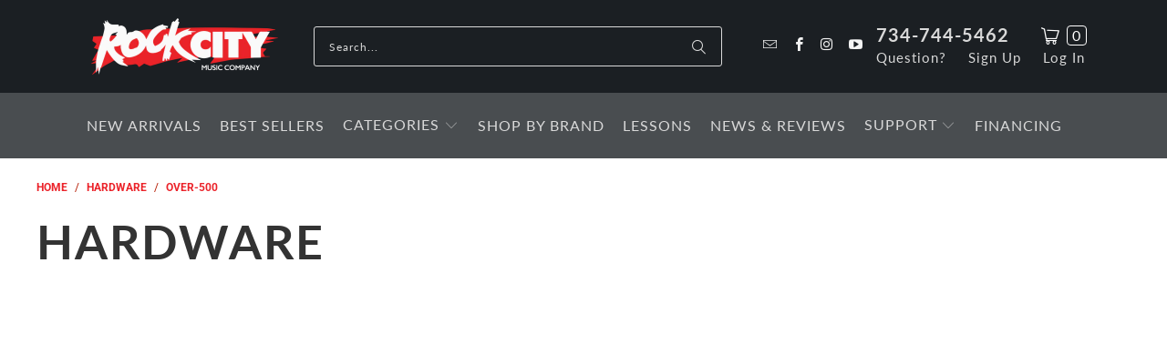

--- FILE ---
content_type: text/css
request_url: https://rockcitymusicco.com/cdn/shop/t/28/assets/custom-style.css?v=58531603929170401951760238789
body_size: 3099
content:
.collection-list-custom .feature-divider,.collection-list-custom h2.title{display:none}.collection_title_wr>a:hover{color:#000}.collection-list-custom h4{color:#b51a00}.page-lessons .global-button{background:#ed2225;border-color:#ed2225}.page-lessons .global-button:hover{background:#c91011;border-color:#c91011}.page-lessons h2.heading-lesson{text-align:center}.list-collections .refine-header,.list-collections .collection_image_top,.list-collections .filter-menu .filter-group-condition,.list-collections .filter-menu .filter-group-price,.list-collections .filter-menu .filter-group-type{display:none!important}.sledge-instant-search__result-filter-item-list label{text-transform:capitalize!important}.sledge-instant-search__widget-search-form-wrapper{margin:30px auto}.sledge-instant-search__result-tab{display:none!important}.sledge-instant-search__result-filter-item-title-refine-clear,.sledge-instant-search__result-tab-total{color:#b51a00!important}.sledge-instant-search__result-tab-list li:before{border-bottom:3px solid #B51A00!important}.sledge__product-grid[data-grid-desktop-column=column-4]{gap:20px}.sledge__radio-group-item[data-state=checked]{border:2px solid #B51A00!important}.sledge__radio-group-indicator:after,.sledge__checkbox-root[data-state=checked]{background-color:#b51a00!important}.sledge__select-field-option li:hover,.sledge__select-field-option li[data-selected=true]{color:#b51a00!important}.sledge__product-grid .sledge__product-grid-card .sledge__product-grid-card-desc .sledge__product-grid-card-variant-swatch select.sledge__product-variant-size-swatch-select[data-option-name=Title]{display:none}.sledge__product-grid[data-grid-desktop-column=column-5]{gap:10px}.sledge__product-grid-card{border-radius:.4em!important;border:1px solid #dedede!important}.sledge__product-grid-card:hover{border:1px solid #bbb!important;box-shadow:0 0 11px #21212133;cursor:pointer}.sledge__product-grid-card-featured-image-element img{border-top-left-radius:.4em!important;border-top-right-radius:.4em!important}.sledge__slider-wrapper .sledge__SliderRange,.sledge__slider-wrapper .sledge__SliderThumb{background:#1b1f23!important}body .sledge__tooltip-content{color:#fff;background-color:#1b1f23}body .sledge__tooltip-content .sledge__tooltip-arrow-parent svg path{fill:#1b1f23}.sledge-instant-search__result-container .sledge-instant-search__result-data .sledge-instant-search__result-data-keyword{justify-content:flex-end}.sledge__product-grid-button-wrapper,.sledge-wishlist__trigger-block,.sledge__product-grid-card-rating{display:none!important}.sledge-instant-search__filter-horizontal-block-mobile{margin-bottom:0}.sledge__product-grid-card-desc{display:grid;padding-top:0!important}.sledge__product-grid-card-desc a{order:1}.sledge__product-grid-card-title{order:2;display:block!important;text-align:center;margin-top:10px;margin-bottom:30px}.sledge__product-grid-card-product-name{font-family:Mentor Sans,sans-serif!important;font-size:13px!important;font-weight:400!important;text-align:center!important;text-transform:none;word-break:break-word}.sledge__product-grid-card-price{font-size:18px!important;font-weight:700!important;font-family:Roboto,sans-serif!important}.collection_image_top{width:100%;display:block;position:relative;padding:20px 0 40px}.collection_image_top.has_featured_img{padding-bottom:70px}.collection_image_top .collection_image_banner{display:block;position:absolute;width:100%;height:100%;left:0;top:0;object-fit:cover;object-position:right}.collection_image_top .collection_info_top{display:block;position:relative;z-index:1}.collection_image_top .breadcrumb-collection{margin-bottom:20px;text-align:left}.collection_image_top .breadcrumb-collection a span,.collection_image_top .breadcrumb-collection a{color:#eb232a;font-weight:600}.collection_image_top .collection_info_top .collection_title{display:block;padding:0;width:100%;max-width:100%}.collection_image_top .collection_info_top .collection_title h1{text-transform:uppercase;font-family:Lato,sans-serif;font-weight:900;font-style:normal;font-size:52px;line-height:1;margin:0;padding:0}.collection_image_top.has_featured_img .breadcrumb-collection a,.collection_image_top.has_featured_img .breadcrumb-collection *,.collection_image_top.has_featured_img .collection_info_top .collection_title h1{color:#fff}.template-cart .purchase-details,.template-search .purchase-details{padding-bottom:10px}.template-search .product-wrap .product_image .image__container{display:block;height:100%;opacity:1;overflow:hidden;padding-bottom:70%;position:relative}.template-search .product-wrap .product_image .image__container .image-element__wrap{height:100%;left:50%;position:absolute;top:50%;-webkit-transform:translate(-50%,-50%);-moz-transform:translate(-50%,-50%);-o-transform:translate(-50%,-50%);-ms-transform:translate(-50%,-50%);transform:translate(-50%,-50%);width:100%}.template-search .product-wrap .product_image .image__container .image-element__wrap img{height:100%;object-fit:contain;display:block;margin:0 auto;position:absolute;top:50%;left:50%;transform:translate(-50%,-50%);-webkit-transform:translate(-50%,-50%);-moz-transform:translate(-50%,-50%);-o-transform:translate(-50%,-50%);-ms-transform:translate(-50%,-50%);width:100%}.collection .caption .headline{color:#ea2329;background-color:#dfdfdfe5;padding:0 15px;display:inline-block}.collection .collection-empty .caption .headline{background-color:#dfdfdfcc}.filter-group.refine-header h3{display:block;font-size:20px;text-transform:capitalize;letter-spacing:.25px}.sidebar .sidebar-wrap .refine-header{display:block;margin-bottom:10px}.sidebar .sidebar-wrap .refine-header h4{display:block;font-size:20px;text-transform:capitalize;letter-spacing:.25px}.sidebar .sidebar-wrap .sidebar-block{position:relative;text-align:left;border:none}.filter-menu .filter-group h4{border-top:1px solid transparent;font-size:13px;border-top-right-radius:.4em;border-top-left-radius:.4em;background:#dfdfdf;padding:5px!important;margin-bottom:0;font-weight:500;text-transform:capitalize;letter-spacing:0}.filter-menu .filter-group ul{padding-top:5px;padding-bottom:5px;max-height:336px;background-color:#fff;border:1px solid #c2c2c2;border-top:none;border-bottom-right-radius:.4em;border-bottom-left-radius:.4em;overflow-x:auto;overflow-y:auto}.filter-menu .filter-group ul li{position:relative;display:block;font-size:13px;padding:0;margin-bottom:4px}.filter-menu .filter-group ul li:last-child{margin-bottom:0}.sidebar .sidebar-wrap .sidebar-block ul li a{border:none;display:block;width:100%;max-width:100%;padding:0 10px 0 28px}.sidebar .sidebar-wrap .sidebar-block ul li a:before{content:"";position:absolute;display:block;width:12px;height:12px;border:1px solid #b1b1b1;left:6px;top:0}.sidebar .sidebar-wrap .sidebar-block ul li a:after{content:"";position:absolute;display:block;width:8px;height:8px;left:7px;top:1px;background:#fff;border:2px solid #fff}.sidebar .sidebar-wrap .sidebar-block ul li.active a:after,.sidebar .sidebar-wrap .sidebar-block ul li a.active:after{content:"";position:absolute;display:block;width:8px;height:8px;left:7px;top:1px;background:#000;border:2px solid #fff}.sidebar .sidebar-wrap .sidebar-block ul li a.active{border-left:none}.gallery-cell .product-wrap .image__container{height:auto}.shopify-section--featured-collection .gallery-cell{padding-top:20px;padding-bottom:20px}.product-wrap .product_image a{width:100%}.search__form input,.search__form input:active,.search__form input:focus{font-size:15px}.menu-custom{display:flex;align-items:center;justify-content:space-between}.sticky_nav--unstick,.sticky_nav--stick{opacity:0;transition:none}.top-bar a.mini_cart span{border:1px solid;border-radius:4px;margin-left:8px;line-height:20px}.flex_phone_li .card_show{margin:auto}.menu-custom .card_show .cart-container a.icon-cart.mini_cart.dropdown_link{background:transparent;color:#fff!important}.menu-custom .card_show .cart-container a{border-bottom:transparent;padding:0}.menu-custom .phone_header a{font-size:20px;font-weight:700;padding:0}.flex_phone_li a{text-transform:initial}.header-logo-center.top-bar.menu-custom a{padding:0}.top-bar .menu a,.menu-custom .top-bar .social_icons a{height:auto!important}.menu-custom .li-custom a{font-size:15px;padding-bottom:0;padding-top:5px}.menu-custom .card_show{margin-right:0}.menu-custom .card_show,.menu-custom .cart-container{position:relative}.header-logo-center .search-container .predictive-search{width:100%}.header-logo-center .search-container .predictive-search a,.header-logo-center .search-container .predictive-search span{padding:0%}.nav-desktop__tier-1 .nav-desktop__tier-1-item{padding-right:20px}.menu-position--block.search-enabled--true .nav.nav--center{padding-left:0}.menu-custom .header__logo{height:100%;max-height:62px}.menu-custom .icon-cart:before{font-size:20px;font-weight:100}.mini_cart,.nav a.mini_cart{background-color:transparent}.menu-custom .search-container{width:100%;padding-left:0;max-width:40%}.menu-custom .search-container .search-form-container{justify-content:center}.top-bar .social_icons{margin:0;padding-left:0}.top-bar .social_icons a{text-transform:initial}.top-bar.header-logo-center{padding:20px 80px}.index-sections .title{margin-top:0}.header-logo-center .flex_phone_li{display:flex;align-items:center;gap:30px;min-width:fit-content;padding-left:20px}.flex_phone_li .phone{display:flex}.main-nav__wrapper .menu li{padding-right:20px}.logo-position--center.search-enabled--true .nav--right{width:0}.logo-position--center .nav{width:100%;margin:auto}.divider{display:none}.homepage-product-slider .thumbnail-overlay .title{height:70px;overflow:hidden;text-overflow:ellipsis;display:-webkit-box;-webkit-line-clamp:4;line-clamp:4;-webkit-box-orient:vertical}.homepage-product-slider .thumbnail-overlay .info{padding-bottom:20px!important}.homepage-product-slider img{height:150px!important;max-width:90%!important;width:100%!important;object-fit:contain!important;object-position:center!important}.shopify-section--featured-collection .thumbnail .thumbnail-overlay{position:relative;top:0;right:0;bottom:0;left:0;opacity:1;overflow:unset;transition:none;background-color:unset}.shopify-section--featured-collection .one-whole span{text-transform:initial;font-size:14px}.shopify-section--featured-collection .price-ui,.template-search .thumbnail-overlay .price,.collection .thumbnail-overlay .price{font-size:18px;font-weight:700}.shopify-section--featured-collection .gallery-cell,.shopify-section--featured-collection .one-fifth{border:1px solid #dedede;border-radius:.4em;padding-top:20px;padding-bottom:20px}.shopify-section--featured-collection .thumbnail-overlay .title,.shopify-section--featured-collection .thumbnail-overlay .price,.collection .thumbnail-overlay .title{color:#000;text-transform:capitalize;padding:0 10px}.shopify-section--featured-collection .thumbnail-overlay .info{position:relative;font-size:13px;padding-top:18px}.shopify-section--featured-collection .price-ui--loading{opacity:1}.shopify-section--featured-collection .thumbnail-overlay .product-details .shopify-reviews,.shopify-section--featured-collection .smart-payment-button--false .purchase-details,.shopify-section--featured-collection .feature_divider,.shopify-section--featured-collection .inline-quickshop,.shopify-section--featured-collection .featured-collection__description{display:none}.smart-payment-button--false .purchase-details{display:-webkit-box;display:-ms-flexbox;display:flex;-ms-flex-flow:row wrap;flex-flow:row wrap}.collection .smart-payment-button--false .purchase-details{padding-bottom:0;display:none}.collection .product-wrap{height:auto!important}.shopify-section--featured-collection .thumbnail-overlay .product-details{opacity:1;transform:unset;position:relative;padding-bottom:40px}.template-search .thumbnail-overlay .title,.collection .thumbnail-overlay .title{color:#000;padding:0 20px}.template-search .pro_list .product-wrap .relative.product_image,.collection .pro_list .product-wrap .relative.product_image{display:block;padding:0 5px}.template-search .thumbnail-overlay .price,.collection .thumbnail-overlay .price{color:#000}.template-search .container .column.product__details,.collection .container .column.product__details{margin-right:0;margin-left:0;width:20%;margin-bottom:0;padding-right:10px}.template-search .product__details .product-wrap,.collection .product__details .product-wrap{border:1px solid #dedede;border-radius:.4em;padding-top:20px;padding-bottom:20px}.template-search .product-list,.collection .product-list{width:auto!important;margin-right:0!important}.template-search .product-list .thumbnail img,.collection .product-list .thumbnail img{max-height:200px;width:100%;height:200px;width:200px;object-fit:contain;object-position:center}.template-search .purchase-details__buttons,.collection .purchase-details__buttons{width:100%}.template-search .filter-group .filter-clear,.collection .filter-group .filter-clear{top:-17px;right:5px}.template-search .pro_list .orderbyphone,.collection .pro_list .orderbyphone{display:none}.recommended-products--slider .purchase-details__buttons.custom-bt,.recommended-products--slider .btshow-mb{top:auto!important;bottom:5px;width:100%!important}.template-search .sidebar-wrap,.collection .sidebar-wrap{border-right:none;margin-left:10px;margin-right:0;padding-right:0}.template-search .price-ui,.collection .price-ui{opacity:1;margin-top:5px}.product_section .product_form,.shopify-product-form,.purchase-details{position:relative}.product .purchase-details__buttons.custom-bt,.product .btshow-mb{position:absolute;top:31px;right:0;width:50%}.product .purchase-details__buttons.custom-bt{padding-left:0;padding-right:0}.custom-bt{width:100%;display:block}.btshow-mb,.thumbnail .price-ui-badges{display:none}.collection .banner img{height:150px;object-fit:cover;max-width:100%}.slider-gallery .shopify-product-reviews-badge{height:0}.product #shopify-section-product-sidebar{display:none}.product #shopify-section-product-sidebar+.has-sidebar-option{width:100%}.price-ui-badge__sticker--new,.price-ui-badge__sticker--pre-order{background-color:transparent;display:none}.cart-container.active_link .cart_content{width:400px}.cart_content ul li{display:block}button.add_to_cart{margin-top:10px}.template-search .product-list,.product-list,.collection .product-list{margin-right:-10px;align-items:stretch;align-content:stretch;display:flex;flex-wrap:wrap}.template-search .container .column.product__details,.collection .container .column.product__details{margin-right:0;margin-left:0;width:20%;padding-right:10px;display:flex;align-content:stretch;margin-bottom:20px}.template-search .product__details .product-wrap,.collection .product__details .product-wrap{border:1px solid #dedede;border-radius:.4em;padding-top:10px;padding-bottom:36px;position:relative;transition:box-shadow .3s}.template-search .product__details .product-wrap:hover,.collection .product__details .product-wrap:hover{border:1px solid #bbb;box-shadow:0 0 11px #21212133;cursor:pointer}.template-search .pro_list .product-wrap .relative.product_image,.collection .pro_list .product-wrap .relative.product_image{height:auto;display:flex;align-items:center;width:100%;justify-content:center;flex-wrap:wrap;position:initial}.product-wrap .product_image a{width:100%;display:block}.template-search .product-list .thumbnail img,.collection .product-list .thumbnail img{height:200px;width:100%;object-fit:contain;object-position:center}.template-search .product-list .thumbnail .thumbnail-overlay,.collection .product-list .thumbnail .thumbnail-overlay{background:0 0;position:initial;opacity:1;overflow:unset;transition:none}.template-search .thumbnail-overlay .info,.collection .thumbnail-overlay .info{position:initial;font-size:13px;padding-top:18px;display:block;color:#000}.template-search .thumbnail-overlay .product-details,.collection .thumbnail-overlay .product-details{opacity:1;transform:unset;position:inherit;padding-bottom:0;margin-bottom:15px}.template-search .thumbnail-overlay .title,.collection .thumbnail-overlay .title{color:#000;height:auto!important;text-transform:capitalize}.cart .product-list .thumbnail img{height:190px;object-position:center}@media screen and (min-width: 798px){.shopify-section--collection-template .content-wrapper>.sidebar{min-width:170px}.shopify-section--collection-template .content-wrapper>.has-sidebar-option.sidebar-enabled--false{max-width:calc(100% - 170px)}}@media screen and (max-width: 1379px){.homepage-product-slider .thumbnail-overlay .title{height:63px}}@media screen and (max-width: 1199px){.header-logo-center .flex_phone_li{gap:20px}.menu-custom .search-container{max-width:40%}.collection .container .column.product__details{width:33.33%}#shopify-section-collection-template .sidebar{width:25%!important}#shopify-section-collection-template .has-sidebar-option{width:75%!important}.top-bar.header-logo-center{padding:20 14px 20px;padding-left:0;padding-right:0}.nav-desktop__tier-1 .nav-desktop__tier-1-item{padding-right:12px}.nav-desktop__tier-1-link,.nav-desktop__tier-2-link,.nav-desktop__tier-3-link{font-size:15px}}@media screen and (max-width: 1024px){.template-search .product-details .title{height:60px;overflow:hidden;text-overflow:ellipsis;display:-webkit-box;-webkit-line-clamp:3;line-clamp:3;-webkit-box-orient:vertical}.cart .product-list .thumbnail .title{text-transform:capitalize}.cart .product-list .thumbnail{display:flex;align-content:stretch;margin-bottom:20px;flex-wrap:wrap;justify-content:center}.cart .product-list .quick-shop-style--inline .inline-quickshop{width:100%;display:flex;align-items:flex-end;justify-content:center}.cart .product-list .touchevents .product-info__caption{display:flex;align-content:stretch}.cart .product-list .product_form{width:100%}.recommended-products--slider .slider-gallery .gallery-cell{min-height:100%}.cart .slider-gallery .thumbnail .title,.recommended-products--slider .slider-gallery .thumbnail .title,.js-recently-viewed .slider-gallery .thumbnail .title{text-transform:capitalize;font-size:16px;padding:0 15px;height:130px}.cart .thumbnail .price,.slider-gallery .gallery-cell .product-details{font-size:16px;font-weight:600}.touchevents .search .product-info__caption,.touchevents .collection .product-info__caption{display:none}.touchevents .search .thumbnail-overlay,.touchevents .collection .thumbnail-overlay{display:block}.top-bar{padding:20px 30px}.shopify-section.shopify-section--featured-collection .product-wrap{padding:0!important}.homepage-product-slider .product-details{padding-bottom:30px}.homepage-product-slider .product-details .title{height:63px;overflow:hidden;text-overflow:ellipsis;display:-webkit-box;-webkit-line-clamp:4;line-clamp:4;-webkit-box-orient:vertical}#shopify-section-1489126190865.shopify-section--featured-collection .product-details .money{font-size:16px;font-weight:700}.homepage-product-slider img{height:120px!important}}@media screen and (max-width: 991px){.menu-custom .search-container{max-width:30%}.collection_image_top .collection_info_top .collection_title h1{font-size:44px}}@media screen and (max-width: 798px){.collection-list-custom .list-collections-wrapper .collection-info__caption{display:none}#shopify-section-collection-template .sidebar,#shopify-section-collection-template .has-sidebar-option{width:100%!important}.sidebar .sidebar-wrap .sidebar-block h4{border-top-right-radius:0;border-top-left-radius:0}.sidebar .sidebar-wrap .sidebar-block{margin-bottom:10px}.sidebar .sidebar-wrap{margin-bottom:35px}.mini_cart,.nav a.mini_cart{background-color:#d54d4d}.top-bar a.mini_cart span{border:none;line-height:40px}.top-bar{padding:0}.collection .price-ui--loading{opacity:1}.template-search .container .column.product__details,.collection .container .column.product__details{flex-wrap:wrap}.template-search .thumbnail-overlay .info,.collection .thumbnail-overlay .info{padding-top:0}.template-search .thumbnail-overlay .product-details,.collection .thumbnail-overlay .product-details{margin-bottom:0}.template-search .product__details .product-wrap,.collection .product__details .product-wrap{padding-bottom:20px}.template-search .price-ui,.collection .price-ui{position:relative;bottom:0}}@media screen and (max-width: 798px){.template-search button.add_to_cart,.template-search .purchase-details__buttons{margin-top:0}.template-cart .purchase-details,.template-search .purchase-details{padding-bottom:0}}@media screen and (max-width: 789px){.product .purchase-details__buttons.custom-bt,.product .btshow-mb{top:11px}}@media screen and (max-width: 767px){.sidebar .sidebar-wrap .refine-header{display:none}.collection .caption .headline{font-size:27px}.custom-bt{display:none}.btshow-mb{display:block;margin-top:20px}.btshow-mb a{color:#fff}.shopify-section--featured-collection .price-ui .money{font-size:16px!important;font-weight:700}.collection .price-ui{opacity:1}.template-search .product-list .btshow-mb,.collection .product-list .btshow-mb{display:none}.template-search .product-list .product_image .image-element__wrap,.collection .product-list .product_image .image-element__wrap{display:block;height:0;opacity:1;overflow:hidden;padding-bottom:100%;position:relative}.template-search .product-list .thumbnail img,.collection .product-list .thumbnail img{object-fit:contain;object-position:center;height:100%;left:50%;position:absolute;top:50%;-webkit-transform:translate(-50%,-50%);-moz-transform:translate(-50%,-50%);-o-transform:translate(-50%,-50%);-ms-transform:translate(-50%,-50%);transform:translate(-50%,-50%);width:100%;max-height:max-content}.collection .product__details .product-wrap{padding-bottom:15px;padding-top:0;overflow:hidden}.template-search .product-list .product_image,.collection .product-list .product_image{margin-bottom:15px}.collection_image_top .collection_info_top .collection_title h1{font-size:42px}.collection_image_top.has_featured_img{padding-bottom:40px;padding-top:0}.collection_image_top.has_featured_img .collection_info_top{padding-top:12px}}@media screen and (max-width: 639px){.template-search .container .column.product__details,.collection .container .column.product__details{width:50%}.cart .slider-gallery button.add_to_cart,.recommended-products--slider button.add_to_cart{padding:15px 0;font-size:13px}.collection_image_top .collection_info_top .collection_title h1{font-size:40px}.collection_image_top .collection_image_banner{min-height:115px}}@media screen and (max-width: 480px){.homepage-product-slider .product-details .title{height:78px;padding:0 10px;-webkit-line-clamp:5;line-clamp:5}.product .btshow-mb{position:relative;top:auto;bottom:40px;margin-top:0;width:100%;margin-bottom:40px}.product-quantity-box.purchase-details__quantity{margin-right:0}.template-search .thumbnail-overlay .title,.collection .thumbnail-overlay .title{padding:5px}.cart .slider-gallery .thumbnail .title,.recommended-products--slider .slider-gallery .thumbnail .title,.js-recently-viewed .slider-gallery .thumbnail .title{height:167px}.collection_image_top .collection_info_top .collection_title h1{font-size:34px}.collection_image_top .collection_image_banner{min-height:95px}}@media screen and (max-width: 380px){.collection_image_top .collection_info_top .collection_title h1{font-size:32px}.cart .slider-gallery .thumbnail .title,.recommended-products--slider .slider-gallery .thumbnail .title,.js-recently-viewed .slider-gallery .thumbnail .title{height:180px;font-size:14px}}
/*# sourceMappingURL=/cdn/shop/t/28/assets/custom-style.css.map?v=58531603929170401951760238789 */
